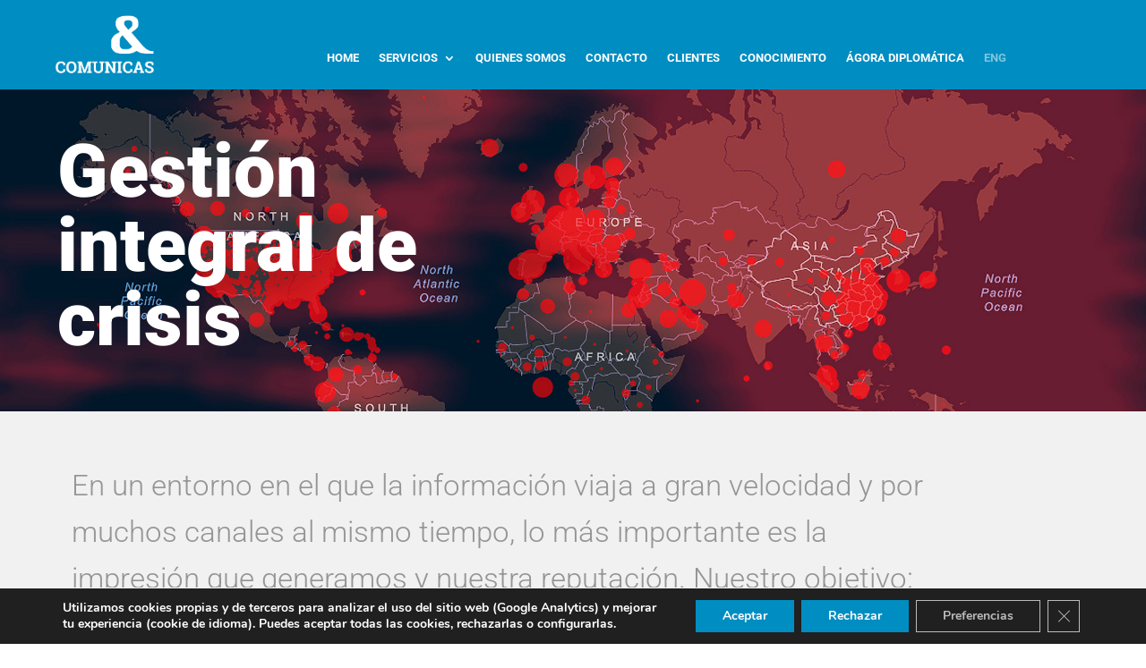

--- FILE ---
content_type: text/css
request_url: https://comunicas.es/wp-content/themes/Divi/style_custom.css
body_size: 2388
content:
#header-desktop, #header-tablet, #header-mobile {
  position: fixed;
  width: 100%;
  top: 0;
  opacity: 1;
}
#header-desktop .col-right .menu_header {
  width: 100% !important;
  max-width: 100% !important;
}
#home {
  height: calc(100vh - 100px) !important;
  margin-top: 100px !important;
}
#home #home-cont {
  height: calc(100vh - 100px) !important;
}
.et_pb_empty_slide {
  height: calc(100vh - 100px) !important;
}
.et_pb_widget_area {
  border-right: #ffffff 1px solid !important;
}
#servicios, #services {
  /*height: calc((100vh - 100px) / 4) !important;*/
  /*height: 55px !important;*/
}
.servicios-fila {
  /*height: calc((100vh - 100px) / 4) !important;*/
  /*height: 21.215vh !important;*/
}
.servicios-fila-col {
  height: calc((100vh - 100px) / 4) !important;
  /*height: 21.215vh !important;*/
}
.servicios-fila h2 {
  padding-top: calc(20vh / 2.5);
  padding-left: 1.75vw;
  font-size: 2.25vw !important;
  font-weight: 900 !important;
}
.servicioContent {
  margin-top: 100px !important;
}
#titulo-de-publicacion {
  display: block;
  z-index: 100 !important;
}
#titulo-de-publicacion_fix {
  /*display: none;*/
  opacity: 0;
  width: 100% !important;
  z-index: 200 !important;
}
.servtitle .et_pb_title_container {
  padding: 4% 55% 4% 5% !important;
}
.servtitle h1 {
  font-size: 83px !important;
  font-weight: 800 !important;
  overflow-wrap: normal;
}
.page-id-467 .servtitle .et_pb_title_container, .page-id-473 .servtitle .et_pb_title_container, .page-id-500 .servtitle .et_pb_title_container {
  padding: 4% 65% 4% 5% !important;
}
.page-id-443 .servtitle .et_pb_title_container {
  padding: 4% 35% 4% 5% !important;
}
.servtitle_fix {
  width: 100% !important;
  position: fixed !important;
}
.servtitle_fix .et_pb_title_container {
  padding: 1% 0% 1% 5% !important;
}
.servtitle_fix h1 {
  font-size: 45px !important;
  font-weight: 800 !important;
  color: #ffffff !important;
}
.serveis_descripcio {
  padding: 57px 80px;
  font-size: 33px;
  font-weight: 300;
  line-height: 52px;
  width: 87%;
  opacity: .75;
  color: #777777;
}
.serveis_bullets {
  font-weight: 300 !important;
  font-size: 18px;
  line-height: 1.2em;
  padding: 48px 0 48px 58px;
}
.serveis_bullets strong {
  font-weight: 900;
}
.et_pb_menu--style-centered .et_pb_menu__wrap {
  -webkit-box-pack: end !important;
  -ms-flex-pack: end !important;
  justify-content: end !important;
}
.current_page_item a {}
#quienessomos, #aboutus {
  /*height: calc(100vh - 100px) !important;*/
  height: auto;
}
#contacto, #contact {
  /*height: calc(100vh - 100px) !important;*/
  /*padding-top: 10% !important;*/
}
#clientes, #ourclients {
  /*height: calc(100vh - 100px) !important;*/
}


/* SLIDER */
.nivo-control {
  color: #000000 !important;
}
.show {
  /*display: block !important;*/
  opacity: 1 !important;
  transition: opacity 0.5s;
}
.hide {
  /*display: none !important; */
  opacity: 0 !important;
  transition: opacity 0.5s;
}
.texto-sectores {
  padding-left: 30px !important;
}
.texto-sectores-desktop table {
  width: 100%;
}






/* MENU */
#mobile_menu1 a, #mobile_menu2 a {
  color: #008dc1 !important;
  /*white-space: nowrap !important;*/
}
#mobile_menu3 a {
  color: #008dc1 !important;
  /*white-space: nowrap !important;*/
}
.sub-menu {
  background-color: rgba(255, 255, 255, .5) !important;
}
.et_pb_menu_0_tb_header.et_pb_menu ul li a, .et_pb_menu_0_tb_header.et_pb_menu ul li.current-menu-item a {
  color: #008dc1 !important;
}
.et_mobile_menu .menu-item-has-children > a {
  background-color: rgba(0, 141, 193, 0.03);
}
.mobile_nav .closed {
  color: #ffffff !important;
}
.et_pb_menu_0_tb_header .mobile_nav .mobile_menu_bar:before {
  color: #ffffff !important;
}
.mvl_dos_columnas1 {
  width: 29% !important;
}
.mvl_dos_columnas2 {
  width: 69% !important;
}
.menu_header a {
  font-size: 13px !important;
  color: #ffffff !important;
  font-weight: 600 !important;
}
.et_pb_menu_1_tb_header .mobile_nav .mobile_menu_bar:before {
  color: #fffffff !important;
}
.nav li ul {
  border-top: none !important;
}
#menu-main_cast .submenu {
  background-color: rgba(255, 255, 255, .85) !important;
}
.menu-item-2199,
.menu-item-2200 {
  opacity: .5 !important;
}
.et_pb_menu_page_id-2212,
.et_pb_menu_page_id-2240 {
  margin-left: 10px !important;
  margin-right: 45px !important;
}
.et_pb_menu_page_id-2212 img,
.et_pb_menu_page_id-2240 img {
  height: 13px !important;
  width: auto !important;
}

.nav li li {
  line-height: 1em !important;
  margin-bottom: 1em !important;
}







/* BLOG */
.component-blog .entry-title {
  height: 66px;
}
.titular-articulo h1 {
  margin: 30px 0 15px 0 !important;
}
#et_search_icon:hover, .et_toggle_slide_menu:after, .et-social-icon a:hover, .et_pb_sum, .et_pb_pricing li a, .et_pb_pricing_table_button, .et_overlay:before, .entry-summary p.price ins, .woocommerce div.product span.price, .woocommerce-page div.product span.price, .woocommerce #content div.product span.price, .woocommerce-page #content div.product span.price, .woocommerce div.product p.price, .woocommerce-page div.product p.price, .woocommerce #content div.product p.price, .woocommerce-page #content div.product p.price, .et_pb_member_social_links a:hover, .woocommerce .star-rating span:before, .woocommerce-page .star-rating span:before, .et_pb_widget li a:hover, .et_pb_filterable_portfolio .et_pb_portfolio_filters li a.active, .et_pb_filterable_portfolio .et_pb_portofolio_pagination ul li a.active, .et_pb_gallery .et_pb_gallery_pagination ul li a.active, .wp-pagenavi span.current, .wp-pagenavi a:hover, .nav-single a, .tagged_as a, .posted_in a {
  color: #008dc1 !important;
}
.simplesocialbuttons {
  margin-left: 10px !important;
}
.wp-block-latest-posts__list, .wp-block-latest-posts__list a {
  text-align: center !important;
}
.col-last-news {
  padding-left: 20px !important;
}
.contingut-article > p > strong {
  color: #008dc1;
  /*font-size: 18px;*/
}
#otros-articulos {
  font-size: 13px;
  line-height: 17px;
}
#otros-articulos .et_pb_bg_layout_light .et_pb_widget li a {
  /*color: #008dc1 !important;*/
}
#otros-articulos .et_pb_bg_layout_light .et_pb_widget li a:hover {
  /*color: #666 !important;*/
}
.conocimiento-texto-lateral h4 {
  color: #008dc1 !important;
}


/* SOCIAL */
div.simplesocialbuttons.simplesocialbuttons-float-left-center {
  top: 33% !important;
}


/* PARCHE MENU */
@media (max-width: 1220px) {
  .et_pb_menu__menu { display:none !important; }
  .et_mobile_nav_menu { display:flex !important; }
  .et_mobile_menu {
    overflow: scroll !important;
    max-height: 80vh;
    box-shadow: 0px 0px 30px rgb(0 0 0 / 30%);
    width: 43vw !important;
    position: fixed !important;
    /* right: 10px !important; */
    top: 100px !important;
    border-top: 0px none #2ea3f2;
    left: 56%;
  }
  #mobile_menu1, #mobile_menu2, .et_pb_menu_0_tb_header.et_pb_menu .et_mobile_menu, .et_pb_menu_0_tb_header.et_pb_menu .et_mobile_menu ul {
    background-color: rgba(255, 255, 255, .85) !important;
  }
  
}


@media (max-width: 980px) {
  .et_pb_column.col-left {
    width: 40% !important;
    margin-bottom: 0 !important;
  }
  .et_pb_column.col-right {
    width: 55% !important;
    float: right;
    padding-top: 38px;
  }  
}


@media (max-width: 767px) {
  
  .et_mobile_menu {
    overflow: scroll !important;
    max-height: 80vh;
    box-shadow: 0px 0px 30px rgb(0 0 0 / 30%);
    width: 72vw !important;
    position: fixed !important;
    /* right: 10px !important; */
    top: 100px !important;
    border-top: 0px none #2ea3f2;
    left: 25%;
  }
  
  #mobile_menu1, #mobile_menu2, .et_pb_menu_0_tb_header.et_pb_menu .et_mobile_menu, .et_pb_menu_0_tb_header.et_pb_menu .et_mobile_menu ul {
    background-color: rgba(255, 255, 255, .85) !important;
  }
  .servtitle h1 {
    font-size: 45px !important;
  }
  .servtitle .et_pb_title_container {
    padding: 20% 4% 4% 4% !important;
  }
  .serveis_bullets {
    font-size: 16px;
    padding: 15px 29px;
  }
  .serveis_descripcio {
    padding: 38px 29px;
    font-size: 18px;
    line-height: 34px;
    width: 100%;
  }
  .servicios-fila {
    height: auto !important;
  }
  .servicios-fila h2 {
    padding-top: calc(20vh / 2.5);
    padding-left: 7.75vw;
    font-size: 5.5vw !important;
    font-weight: 900 !important;
  }
  #quienessomos, #aboutus, #contacto, #contact, #clientes, #ourclients {
    height: auto !important;
  }
  .texto-sectores-desktop table {
    width: 100% !important;
  }
  .texto-sectores-desktop {
    padding-left: 12px !important;
    font-size: 11px !important;
    font-weight: 400 !important;
  }
  .contacto-footer > p {
    font-size: 11px !important;
    font-weight: 400 !important;
    line-height: 16px !important;
  }
  #contacto-footer1, #contacto-footer2, #contacto-footer3, #contacto-footer4 {
    width: 50% !important;
    padding-left: 32px !important;
  }
  #contacto-footer1-txt, #contacto-footer2-txt, #contacto-footer3-txt, #contacto-footer4-txt {
    padding-left: 0 !important;
    font-size: 11px !important;
    font-weight: 400 !important;
    line-height: 16px !important;
  }
  #blog-mobile article {
    border: 0px none #fff;
    margin: 0 0 40px 0;
    padding: 0;
  }
  .conocimiento-texto-lateral h4 {
    color: #000000 !important;
  }
}
@media (max-width: 479px) {
  .et_mobile_menu {
    overflow: scroll !important;
    max-height: 80vh;
    box-shadow: 0px 0px 30px rgba(0, 0, 0, 0.3);
    width: 100vw !important;
    position: fixed !important;
    left: 0 !important;
    top: 100px !important;
    border-top: 0px none #2ea3f2;
  }
  #mobile_menu1, #mobile_menu2, .et_pb_menu_0_tb_header.et_pb_menu .et_mobile_menu, .et_pb_menu_0_tb_header.et_pb_menu .et_mobile_menu ul {
    background-color: rgba(255, 255, 255, .85) !important;
  }
  .servicios-fila h2 {
    padding-top: calc(20vh / 2.5);
    padding-left: 7.75vw;
    font-size: 7vw !important;
    font-weight: 900 !important;
  }
  .wp-block-latest-posts__list, .wp-block-latest-posts__list a {
    text-align: left !important;
  }
  #otros-articulos {
    text-align: left !important;
  }
  #otros-articulos h2 {
    color: #008dc1 !important;
  }
  #otros-articulos img {
    display: none;
  }
}